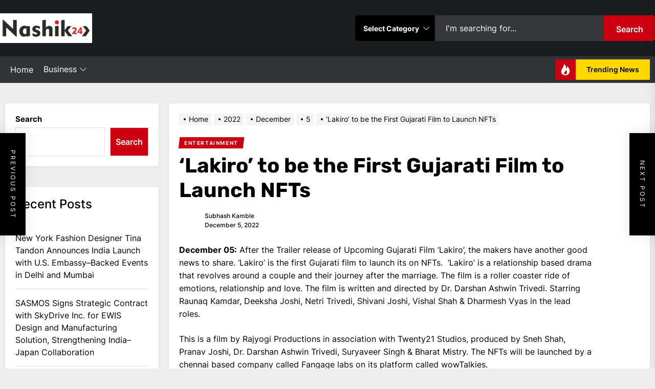

--- FILE ---
content_type: application/x-javascript
request_url: https://nashik24.com/wp-content/themes/primebulletin/assets/lib/custom/js/ajax.js?ver=9ba86c5e3e035906cd6a0c27b7bcdeeb
body_size: 138
content:

jQuery(document).ready(function ($) {
    "use strict";

    var ajaxurl = primebulletin_ajax.ajax_url;

    $('.tab-posts-toggle').click(function(){
        $('.theme-dropdown').toggleClass('theme-dropdown-active');
    });

    // Tab Posts ajax Load
    $('.tab-posts a').click( function(){

        $('.theme-dropdown').removeClass('theme-dropdown-active');
        var catName = $(this).html();
        $('.theme-dropdown .tab-selected-category').empty();
        $('.theme-dropdown .tab-selected-category').html(catName);

        var category = $(this).attr('cat-data');
        var curentelement = $('.tab-content-'+category);
        $('.tab-posts a').removeClass( 'active-tab' );
        $(this).addClass('active-tab');
        $(this).closest('.theme-block-navtabs').find('.tab-contents').removeClass('content-active');
        $( curentelement ).addClass( 'content-active' );

        if( !$( curentelement ).hasClass( 'content-loaded' ) ){

            $( curentelement ).addClass( 'content-loading' );

            var data = {
                'action': 'primebulletin_tab_posts_callback',
                'category': category,
                '_wpnonce': primebulletin_ajax.ajax_nonce,
            };

            $.post(ajaxurl, data, function( response ) {

                $( curentelement ).first().html( response );

                $( curentelement ).removeClass( 'content-loading' );
                $( curentelement ).addClass( 'content-loaded' );
                $( curentelement ).find( '.content-loading-status' ).remove();

                var pageSection = $(".data-bg");
                pageSection.each(function (indx) {

                    if ($(this).attr("data-background")) {

                        $(this).css("background-image", "url(" + $(this).data("background") + ")");

                    }

                });
    
            });

        }

    });
    
});